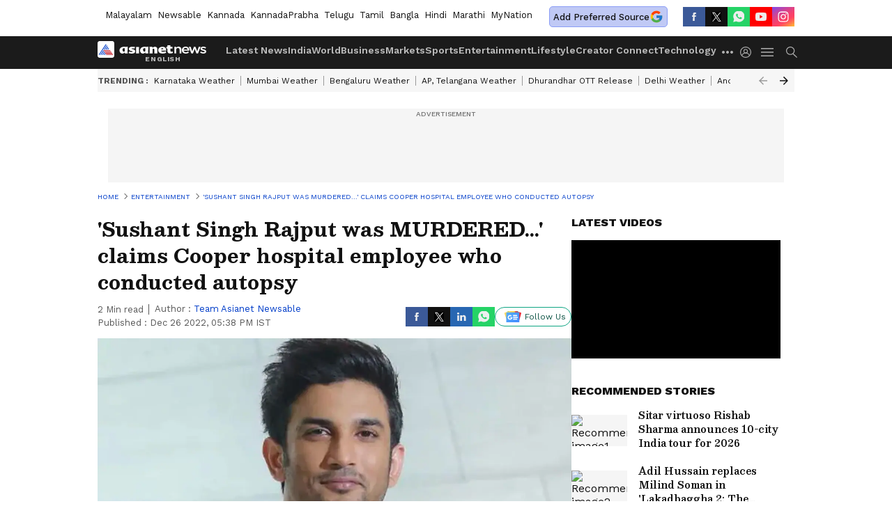

--- FILE ---
content_type: text/html; charset=utf-8
request_url: https://www.google.com/recaptcha/api2/aframe
body_size: 269
content:
<!DOCTYPE HTML><html><head><meta http-equiv="content-type" content="text/html; charset=UTF-8"></head><body><script nonce="lrHBRa_B-W7H4MZFzB2TQg">/** Anti-fraud and anti-abuse applications only. See google.com/recaptcha */ try{var clients={'sodar':'https://pagead2.googlesyndication.com/pagead/sodar?'};window.addEventListener("message",function(a){try{if(a.source===window.parent){var b=JSON.parse(a.data);var c=clients[b['id']];if(c){var d=document.createElement('img');d.src=c+b['params']+'&rc='+(localStorage.getItem("rc::a")?sessionStorage.getItem("rc::b"):"");window.document.body.appendChild(d);sessionStorage.setItem("rc::e",parseInt(sessionStorage.getItem("rc::e")||0)+1);localStorage.setItem("rc::h",'1769035813326');}}}catch(b){}});window.parent.postMessage("_grecaptcha_ready", "*");}catch(b){}</script></body></html>

--- FILE ---
content_type: application/javascript; charset=utf-8
request_url: https://fundingchoicesmessages.google.com/f/AGSKWxUEqhj0XdpkVcUgOHNUTUyxvw11Fs8ZzIxpftmqLv9_S0qZS6WB4lbHIkTs9ojLtD-T4GGDT3G0OeMThhOaFc-LDxr6eyS9JWYakANn0TrX3975SmNZ3HjQWkvhSt7nDzPsRssItXd1CDIGF7_CQ_2nF9afPY1-3GtGFxMX26YEGKNdI6e6JATU-kyC/_/adbreak__adslist./adbanner__advertising./sponsors/sponsors.
body_size: -1289
content:
window['146a3275-5802-4f70-add5-d7ab81d38f6d'] = true;